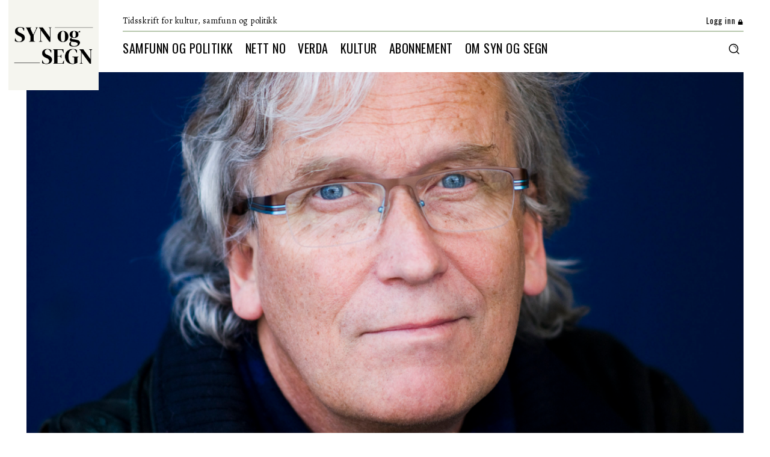

--- FILE ---
content_type: text/css
request_url: https://www.synogsegn.no/wp-content/plugins/td-composer/legacy/Newspaper/includes/demos/art_pro/demo_style.css?ver=12.7.1
body_size: 25
content:
/*  ----------------------------------------------------------------------------
    responsive settings
*/
/* responsive landscape tablet */
/* responsive portrait tablet */
/* responsive portrait phone */
/*
Art Pro Demo
*/
.td_art_pro a:hover {
  text-decoration: underline !important;
}
.td_art_pro .td-no-underline .tdb-head-search-btn:hover {
  text-decoration: none !important;
}
.td_art_pro .tdb_header_mega_menu .td-next-prev-wrap {
  background-color: #b7c8ad;
  text-align: center;
}
.td_art_pro .tdb_header_search .tdb-drop-down-search {
  right: -1px;
}
.td_art_pro .tdb_loop .td-next-prev-wrap {
  text-align: center;
}
.td_art_pro .td-vertical-text .tdm-descr {
  writing-mode: vertical-lr;
}
.td_art_pro .tds-newsletter .tdn-input-wrap input {
  border-top: 0px;
  border-left: 0px;
}
.td_art_pro .wp-caption .wp-caption-text {
  text-align: center;
  margin: 15px 0;
}
.td_art_pro .td-single-post-arrow .td-next-prev-wrap {
  text-align: center;
}
.td_art_pro #td-theme-settings .td-skin-buy a {
  background-color: #b7c8ad;
}


--- FILE ---
content_type: application/javascript; charset=UTF-8
request_url: https://www.synogsegn.no/cdn-cgi/challenge-platform/h/b/scripts/jsd/13c98df4ef2d/main.js?
body_size: 4536
content:
window._cf_chl_opt={VnHPF6:'b'};~function(F3,h,v,I,s,y,A,G){F3=L,function(V,R,Fl,F2,D,E){for(Fl={V:475,R:418,D:425,E:409,m:488,e:469,X:432,z:461,U:401,J:468,g:417,S:446},F2=L,D=V();!![];)try{if(E=-parseInt(F2(Fl.V))/1*(parseInt(F2(Fl.R))/2)+parseInt(F2(Fl.D))/3+-parseInt(F2(Fl.E))/4*(-parseInt(F2(Fl.m))/5)+-parseInt(F2(Fl.e))/6*(parseInt(F2(Fl.X))/7)+parseInt(F2(Fl.z))/8+parseInt(F2(Fl.U))/9*(parseInt(F2(Fl.J))/10)+parseInt(F2(Fl.g))/11*(parseInt(F2(Fl.S))/12),E===R)break;else D.push(D.shift())}catch(m){D.push(D.shift())}}(F,365908),h=this||self,v=h[F3(472)],I={},I[F3(389)]='o',I[F3(394)]='s',I[F3(376)]='u',I[F3(433)]='z',I[F3(459)]='n',I[F3(457)]='I',I[F3(422)]='b',s=I,h[F3(442)]=function(V,R,D,E,Fm,FE,Fx,F8,z,U,J,g,S,C){if(Fm={V:387,R:421,D:480,E:437,m:444,e:400,X:444,z:390,U:385,J:453,g:428,S:443},FE={V:407,R:453,D:423},Fx={V:492,R:381,D:388,E:479},F8=F3,R===null||R===void 0)return E;for(z=N(R),V[F8(Fm.V)][F8(Fm.R)]&&(z=z[F8(Fm.D)](V[F8(Fm.V)][F8(Fm.R)](R))),z=V[F8(Fm.E)][F8(Fm.m)]&&V[F8(Fm.e)]?V[F8(Fm.E)][F8(Fm.X)](new V[(F8(Fm.e))](z)):function(T,F9,K){for(F9=F8,T[F9(FE.V)](),K=0;K<T[F9(FE.R)];T[K]===T[K+1]?T[F9(FE.D)](K+1,1):K+=1);return T}(z),U='nAsAaAb'.split('A'),U=U[F8(Fm.z)][F8(Fm.U)](U),J=0;J<z[F8(Fm.J)];g=z[J],S=d(V,R,g),U(S)?(C=S==='s'&&!V[F8(Fm.g)](R[g]),F8(Fm.S)===D+g?X(D+g,S):C||X(D+g,R[g])):X(D+g,S),J++);return E;function X(T,K,F7){F7=L,Object[F7(Fx.V)][F7(Fx.R)][F7(Fx.D)](E,K)||(E[K]=[]),E[K][F7(Fx.E)](T)}},y=F3(383)[F3(416)](';'),A=y[F3(390)][F3(385)](y),h[F3(493)]=function(V,R,FX,FF,D,E,m,X){for(FX={V:489,R:453,D:397,E:479,m:445},FF=F3,D=Object[FF(FX.V)](R),E=0;E<D[FF(FX.R)];E++)if(m=D[E],'f'===m&&(m='N'),V[m]){for(X=0;X<R[D[E]][FF(FX.R)];-1===V[m][FF(FX.D)](R[D[E]][X])&&(A(R[D[E]][X])||V[m][FF(FX.E)]('o.'+R[D[E]][X])),X++);}else V[m]=R[D[E]][FF(FX.m)](function(z){return'o.'+z})},G=function(FC,Ft,Ff,FS,Fg,FU,Fb,R,D,E){return FC={V:412,R:404},Ft={V:474,R:474,D:474,E:479,m:474,e:474,X:424,z:441,U:479},Ff={V:453},FS={V:430},Fg={V:453,R:441,D:492,E:381,m:388,e:492,X:388,z:381,U:430,J:479,g:430,S:479,f:474,C:492,T:430,K:479,P:479,n:430,o:479,M:474,Q:424},FU={V:431,R:441},Fb=F3,R=String[Fb(FC.V)],D={'h':function(m){return m==null?'':D.g(m,6,function(e,FV){return FV=L,FV(FU.V)[FV(FU.R)](e)})},'g':function(X,z,U,FR,J,S,C,T,K,P,o,M,Q,B,W,H,F0,F1){if(FR=Fb,X==null)return'';for(S={},C={},T='',K=2,P=3,o=2,M=[],Q=0,B=0,W=0;W<X[FR(Fg.V)];W+=1)if(H=X[FR(Fg.R)](W),Object[FR(Fg.D)][FR(Fg.E)][FR(Fg.m)](S,H)||(S[H]=P++,C[H]=!0),F0=T+H,Object[FR(Fg.e)][FR(Fg.E)][FR(Fg.X)](S,F0))T=F0;else{if(Object[FR(Fg.D)][FR(Fg.z)][FR(Fg.m)](C,T)){if(256>T[FR(Fg.U)](0)){for(J=0;J<o;Q<<=1,B==z-1?(B=0,M[FR(Fg.J)](U(Q)),Q=0):B++,J++);for(F1=T[FR(Fg.g)](0),J=0;8>J;Q=Q<<1.26|F1&1.78,B==z-1?(B=0,M[FR(Fg.J)](U(Q)),Q=0):B++,F1>>=1,J++);}else{for(F1=1,J=0;J<o;Q=Q<<1.68|F1,z-1==B?(B=0,M[FR(Fg.J)](U(Q)),Q=0):B++,F1=0,J++);for(F1=T[FR(Fg.U)](0),J=0;16>J;Q=Q<<1.82|1&F1,z-1==B?(B=0,M[FR(Fg.S)](U(Q)),Q=0):B++,F1>>=1,J++);}K--,0==K&&(K=Math[FR(Fg.f)](2,o),o++),delete C[T]}else for(F1=S[T],J=0;J<o;Q=1.07&F1|Q<<1.4,B==z-1?(B=0,M[FR(Fg.S)](U(Q)),Q=0):B++,F1>>=1,J++);T=(K--,K==0&&(K=Math[FR(Fg.f)](2,o),o++),S[F0]=P++,String(H))}if(''!==T){if(Object[FR(Fg.C)][FR(Fg.z)][FR(Fg.X)](C,T)){if(256>T[FR(Fg.T)](0)){for(J=0;J<o;Q<<=1,z-1==B?(B=0,M[FR(Fg.S)](U(Q)),Q=0):B++,J++);for(F1=T[FR(Fg.U)](0),J=0;8>J;Q=Q<<1.01|F1&1,z-1==B?(B=0,M[FR(Fg.K)](U(Q)),Q=0):B++,F1>>=1,J++);}else{for(F1=1,J=0;J<o;Q=Q<<1.65|F1,B==z-1?(B=0,M[FR(Fg.P)](U(Q)),Q=0):B++,F1=0,J++);for(F1=T[FR(Fg.n)](0),J=0;16>J;Q=Q<<1|1.15&F1,B==z-1?(B=0,M[FR(Fg.o)](U(Q)),Q=0):B++,F1>>=1,J++);}K--,0==K&&(K=Math[FR(Fg.M)](2,o),o++),delete C[T]}else for(F1=S[T],J=0;J<o;Q=Q<<1|1.16&F1,z-1==B?(B=0,M[FR(Fg.o)](U(Q)),Q=0):B++,F1>>=1,J++);K--,K==0&&o++}for(F1=2,J=0;J<o;Q=Q<<1|1&F1,z-1==B?(B=0,M[FR(Fg.S)](U(Q)),Q=0):B++,F1>>=1,J++);for(;;)if(Q<<=1,z-1==B){M[FR(Fg.P)](U(Q));break}else B++;return M[FR(Fg.Q)]('')},'j':function(m,FD){return FD=Fb,null==m?'':m==''?null:D.i(m[FD(Ff.V)],32768,function(e,Fh){return Fh=FD,m[Fh(FS.V)](e)})},'i':function(X,z,U,Fv,J,S,C,T,K,P,o,M,Q,B,W,H,F1,F0){for(Fv=Fb,J=[],S=4,C=4,T=3,K=[],M=U(0),Q=z,B=1,P=0;3>P;J[P]=P,P+=1);for(W=0,H=Math[Fv(Ft.V)](2,2),o=1;o!=H;F0=M&Q,Q>>=1,Q==0&&(Q=z,M=U(B++)),W|=(0<F0?1:0)*o,o<<=1);switch(W){case 0:for(W=0,H=Math[Fv(Ft.R)](2,8),o=1;o!=H;F0=M&Q,Q>>=1,Q==0&&(Q=z,M=U(B++)),W|=(0<F0?1:0)*o,o<<=1);F1=R(W);break;case 1:for(W=0,H=Math[Fv(Ft.D)](2,16),o=1;H!=o;F0=Q&M,Q>>=1,0==Q&&(Q=z,M=U(B++)),W|=o*(0<F0?1:0),o<<=1);F1=R(W);break;case 2:return''}for(P=J[3]=F1,K[Fv(Ft.E)](F1);;){if(B>X)return'';for(W=0,H=Math[Fv(Ft.V)](2,T),o=1;o!=H;F0=Q&M,Q>>=1,0==Q&&(Q=z,M=U(B++)),W|=o*(0<F0?1:0),o<<=1);switch(F1=W){case 0:for(W=0,H=Math[Fv(Ft.m)](2,8),o=1;o!=H;F0=Q&M,Q>>=1,Q==0&&(Q=z,M=U(B++)),W|=o*(0<F0?1:0),o<<=1);J[C++]=R(W),F1=C-1,S--;break;case 1:for(W=0,H=Math[Fv(Ft.e)](2,16),o=1;o!=H;F0=Q&M,Q>>=1,Q==0&&(Q=z,M=U(B++)),W|=(0<F0?1:0)*o,o<<=1);J[C++]=R(W),F1=C-1,S--;break;case 2:return K[Fv(Ft.X)]('')}if(0==S&&(S=Math[Fv(Ft.e)](2,T),T++),J[F1])F1=J[F1];else if(C===F1)F1=P+P[Fv(Ft.z)](0);else return null;K[Fv(Ft.U)](F1),J[C++]=P+F1[Fv(Ft.z)](0),S--,P=F1,0==S&&(S=Math[Fv(Ft.D)](2,T),T++)}}},E={},E[Fb(FC.R)]=D.h,E}(),Y();function O(Fz,FL,D,E,m,X,z){FL=(Fz={V:473,R:447,D:436,E:454,m:408,e:402,X:382,z:456,U:398,J:463,g:467,S:402,f:393},F3);try{return D=v[FL(Fz.V)](FL(Fz.R)),D[FL(Fz.D)]=FL(Fz.E),D[FL(Fz.m)]='-1',v[FL(Fz.e)][FL(Fz.X)](D),E=D[FL(Fz.z)],m={},m=BAnB4(E,E,'',m),m=BAnB4(E,E[FL(Fz.U)]||E[FL(Fz.J)],'n.',m),m=BAnB4(E,D[FL(Fz.g)],'d.',m),v[FL(Fz.S)][FL(Fz.f)](D),X={},X.r=m,X.e=null,X}catch(U){return z={},z.r={},z.e=U,z}}function Y(Fq,Fr,Fu,FA,V,R,D,E,m){if(Fq={V:462,R:438,D:406,E:481,m:384,e:427,X:411,z:411},Fr={V:406,R:481,D:411},Fu={V:392},FA=F3,V=h[FA(Fq.V)],!V)return;if(!l())return;(R=![],D=V[FA(Fq.R)]===!![],E=function(FO,e){if(FO=FA,!R){if(R=!![],!l())return;e=O(),c(e.r,function(X){x(V,X)}),e.e&&Z(FO(Fu.V),e.e)}},v[FA(Fq.D)]!==FA(Fq.E))?E():h[FA(Fq.m)]?v[FA(Fq.m)](FA(Fq.e),E):(m=v[FA(Fq.X)]||function(){},v[FA(Fq.z)]=function(FG){FG=FA,m(),v[FG(Fr.V)]!==FG(Fr.R)&&(v[FG(Fr.D)]=m,E())})}function L(b,V,R){return R=F(),L=function(D,h,v){return D=D-376,v=R[D],v},L(b,V)}function x(D,E,FW,Fi,m,e,X){if(FW={V:378,R:438,D:452,E:470,m:455,e:487,X:452,z:478,U:395,J:470,g:455,S:487,f:413,C:414,T:478},Fi=F3,m=Fi(FW.V),!D[Fi(FW.R)])return;E===Fi(FW.D)?(e={},e[Fi(FW.E)]=m,e[Fi(FW.m)]=D.r,e[Fi(FW.e)]=Fi(FW.X),h[Fi(FW.z)][Fi(FW.U)](e,'*')):(X={},X[Fi(FW.J)]=m,X[Fi(FW.g)]=D.r,X[Fi(FW.S)]=Fi(FW.f),X[Fi(FW.C)]=E,h[Fi(FW.T)][Fi(FW.U)](X,'*'))}function i(V,FT,FI){return FT={V:391},FI=F3,Math[FI(FT.V)]()<V}function c(V,R,FM,Fo,Fn,FP,Fp,D,E){FM={V:462,R:466,D:420,E:377,m:399,e:460,X:448,z:435,U:438,J:450,g:379,S:464,f:494,C:485,T:404,K:429},Fo={V:486},Fn={V:415,R:452,D:482},FP={V:450},Fp=F3,D=h[Fp(FM.V)],E=new h[(Fp(FM.R))](),E[Fp(FM.D)](Fp(FM.E),Fp(FM.m)+h[Fp(FM.e)][Fp(FM.X)]+Fp(FM.z)+D.r),D[Fp(FM.U)]&&(E[Fp(FM.J)]=5e3,E[Fp(FM.g)]=function(Fj){Fj=Fp,R(Fj(FP.V))}),E[Fp(FM.S)]=function(Fd){Fd=Fp,E[Fd(Fn.V)]>=200&&E[Fd(Fn.V)]<300?R(Fd(Fn.R)):R(Fd(Fn.D)+E[Fd(Fn.V)])},E[Fp(FM.f)]=function(FN){FN=Fp,R(FN(Fo.V))},E[Fp(FM.C)](G[Fp(FM.T)](JSON[Fp(FM.K)](V)))}function N(V,FY,F6,R){for(FY={V:480,R:489,D:419},F6=F3,R=[];V!==null;R=R[F6(FY.V)](Object[F6(FY.R)](V)),V=Object[F6(FY.D)](V));return R}function F(FH){return FH='2445310qmucWC,symbol,chctx,/jsd/oneshot/13c98df4ef2d/0.842419924641874:1764610571:QGC44rR2KNL_NYhh0QiDSvjL__jTjrh5req8MJUuFXA/,style,Array,api,[native code],jsd,charAt,BAnB4,d.cookie,from,map,2371080PUPlfr,iframe,VnHPF6,chlApiClientVersion,timeout,msg,success,length,display: none,sid,contentWindow,bigint,/invisible/jsd,number,_cf_chl_opt,327056ofxFcW,__CF$cv$params,navigator,onload,isArray,XMLHttpRequest,contentDocument,431260LHToMN,12wgyotU,source,toString,document,createElement,pow,517188LfKitQ,chlApiSitekey,chlApiRumWidgetAgeMs,parent,push,concat,loading,http-code:,NUDr6,function,send,xhr-error,event,5bsxKjb,keys,chlApiUrl,mAxV0,prototype,Jxahl3,onerror,wfJU3,undefined,POST,cloudflare-invisible,ontimeout,/b/ov1/0.842419924641874:1764610571:QGC44rR2KNL_NYhh0QiDSvjL__jTjrh5req8MJUuFXA/,hasOwnProperty,appendChild,_cf_chl_opt;WVJdi2;tGfE6;eHFr4;rZpcH7;DMab5;uBWD2;TZOO6;NFIEc5;SBead5;rNss8;ssnu4;WlNXb1;QNPd6;BAnB4;Jxahl3;fLDZ5;fAvt5,addEventListener,bind,errorInfoObject,Object,call,object,includes,random,error on cf_chl_props,removeChild,string,postMessage,now,indexOf,clientInformation,/cdn-cgi/challenge-platform/h/,Set,27IYpMHX,body,floor,cKmbvh,catch,readyState,sort,tabIndex,335020TgspUP,BHcSU3,onreadystatechange,fromCharCode,error,detail,status,split,55sGjjxo,2ErPhrL,getPrototypeOf,open,getOwnPropertyNames,boolean,splice,join,1019373lwaUqR,Function,DOMContentLoaded,isNaN,stringify,charCodeAt,KV$O3BU7W9FRy8CYezo65bZhclr+Hid2QpqEgwm0DfsTjL1uASNvX4-nGItaJMkPx'.split(','),F=function(){return FH},F()}function j(V,R,Fw,F4){return Fw={V:426,R:492,D:471,E:388,m:397,e:439},F4=F3,R instanceof V[F4(Fw.V)]&&0<V[F4(Fw.V)][F4(Fw.R)][F4(Fw.D)][F4(Fw.E)](R)[F4(Fw.m)](F4(Fw.e))}function l(FK,Fs,V,R,D,E){return FK={V:462,R:403,D:403,E:396},Fs=F3,V=h[Fs(FK.V)],R=3600,D=Math[Fs(FK.R)](+atob(V.t)),E=Math[Fs(FK.D)](Date[Fs(FK.E)]()/1e3),E-D>R?![]:!![]}function Z(E,m,FB,Fy,X,z,U,J,g,S,f,C){if(FB={V:451,R:413,D:462,E:399,m:460,e:448,X:380,z:458,U:466,J:420,g:377,S:450,f:379,C:476,T:495,K:490,P:483,n:477,o:460,M:410,Q:449,B:491,k:386,a:434,W:470,H:440,F0:485,F1:404},Fy=F3,!i(.01))return![];z=(X={},X[Fy(FB.V)]=E,X[Fy(FB.R)]=m,X);try{U=h[Fy(FB.D)],J=Fy(FB.E)+h[Fy(FB.m)][Fy(FB.e)]+Fy(FB.X)+U.r+Fy(FB.z),g=new h[(Fy(FB.U))](),g[Fy(FB.J)](Fy(FB.g),J),g[Fy(FB.S)]=2500,g[Fy(FB.f)]=function(){},S={},S[Fy(FB.C)]=h[Fy(FB.m)][Fy(FB.T)],S[Fy(FB.K)]=h[Fy(FB.m)][Fy(FB.P)],S[Fy(FB.n)]=h[Fy(FB.o)][Fy(FB.M)],S[Fy(FB.Q)]=h[Fy(FB.o)][Fy(FB.B)],f=S,C={},C[Fy(FB.k)]=z,C[Fy(FB.a)]=f,C[Fy(FB.W)]=Fy(FB.H),g[Fy(FB.F0)](G[Fy(FB.F1)](C))}catch(T){}}function d(V,R,D,FZ,F5,E){F5=(FZ={V:405,R:437,D:465,E:437,m:484},F3);try{return R[D][F5(FZ.V)](function(){}),'p'}catch(m){}try{if(null==R[D])return R[D]===void 0?'u':'x'}catch(e){return'i'}return V[F5(FZ.R)][F5(FZ.D)](R[D])?'a':R[D]===V[F5(FZ.E)]?'p5':R[D]===!0?'T':!1===R[D]?'F':(E=typeof R[D],F5(FZ.m)==E?j(V,R[D])?'N':'f':s[E]||'?')}}()